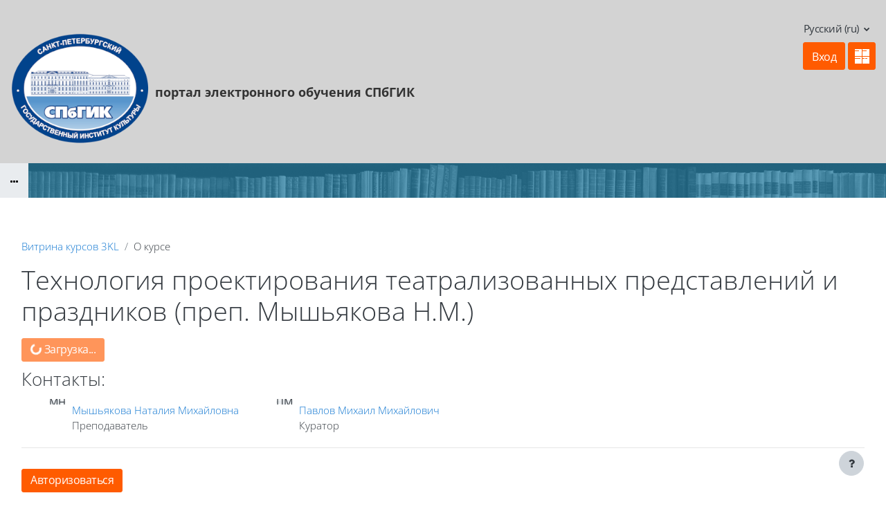

--- FILE ---
content_type: text/html; charset=utf-8
request_url: https://sdo.spbgik.ru/local/crw/course.php?id=1452
body_size: 11409
content:
<!DOCTYPE html>

<html  dir="ltr" lang="ru" xml:lang="ru" data-dockeditem-title="3">
<head>
    <title>Курс: Технология проектирования театрализованных представлений и праздников (преп. Мышьякова Н.М.) | СЭО</title>
    <link rel="shortcut icon" href="https://sdo.spbgik.ru/theme/opentechnology/pix/favicon.ico"/>
    <meta http-equiv="Content-Type" content="text/html; charset=utf-8" />
<meta name="keywords" content="moodle, Курс: Технология проектирования театрализованных представлений и праздников (преп. Мышьякова Н.М.) | СЭО" />
<link rel="stylesheet" type="text/css" href="https://sdo.spbgik.ru/theme/yui_combo.php/rollup/3.17.2/yui-moodlesimple-min.css" /><script id="firstthemesheet" type="text/css">/** Required in order to fix style inclusion problems in IE with YUI **/</script><link rel="stylesheet" type="text/css" href="https://sdo.spbgik.ru/theme/opentechnology/stylesprofile.php/profile/spbgik/1749569489/1/1674545575/1" />
<link rel="stylesheet" type="text/css" href="https://sdo.spbgik.ru/lib/editor/atto/plugins/otiframe/otiframe.css" />
<link rel="stylesheet" type="text/css" href="https://sdo.spbgik.ru/lib/editor/atto/plugins/otmagnifier/magnifier.css?v=1" />
<script>
//<![CDATA[
var M = {}; M.yui = {};
M.pageloadstarttime = new Date();
M.cfg = {"wwwroot":"https:\/\/sdo.spbgik.ru","homeurl":{},"sesskey":"BZe7hZEKvi","sessiontimeout":"7200","sessiontimeoutwarning":1200,"themerev":"1749569489","slasharguments":1,"theme":"opentechnology","iconsystemmodule":"core\/icon_system_fontawesome","jsrev":"1749569490","admin":"admin","svgicons":true,"usertimezone":"\u0415\u0432\u0440\u043e\u043f\u0430\/\u041c\u043e\u0441\u043a\u0432\u0430","language":"ru","courseId":1452,"courseContextId":41257,"contextid":41257,"contextInstanceId":1452,"langrev":1768785961,"templaterev":"1749569490"};var yui1ConfigFn = function(me) {if(/-skin|reset|fonts|grids|base/.test(me.name)){me.type='css';me.path=me.path.replace(/\.js/,'.css');me.path=me.path.replace(/\/yui2-skin/,'/assets/skins/sam/yui2-skin')}};
var yui2ConfigFn = function(me) {var parts=me.name.replace(/^moodle-/,'').split('-'),component=parts.shift(),module=parts[0],min='-min';if(/-(skin|core)$/.test(me.name)){parts.pop();me.type='css';min=''}
if(module){var filename=parts.join('-');me.path=component+'/'+module+'/'+filename+min+'.'+me.type}else{me.path=component+'/'+component+'.'+me.type}};
YUI_config = {"debug":false,"base":"https:\/\/sdo.spbgik.ru\/lib\/yuilib\/3.17.2\/","comboBase":"https:\/\/sdo.spbgik.ru\/theme\/yui_combo.php\/","combine":true,"filter":null,"insertBefore":"firstthemesheet","groups":{"yui2":{"base":"https:\/\/sdo.spbgik.ru\/lib\/yuilib\/2in3\/2.9.0\/build\/","comboBase":"https:\/\/sdo.spbgik.ru\/theme\/yui_combo.php\/","combine":true,"ext":false,"root":"2in3\/2.9.0\/build\/","patterns":{"yui2-":{"group":"yui2","configFn":yui1ConfigFn}}},"moodle":{"name":"moodle","base":"https:\/\/sdo.spbgik.ru\/theme\/yui_combo.php\/m\/1749569490\/","combine":true,"comboBase":"https:\/\/sdo.spbgik.ru\/theme\/yui_combo.php\/","ext":false,"root":"m\/1749569490\/","patterns":{"moodle-":{"group":"moodle","configFn":yui2ConfigFn}},"filter":null,"modules":{"moodle-core-handlebars":{"condition":{"trigger":"handlebars","when":"after"}},"moodle-core-event":{"requires":["event-custom"]},"moodle-core-languninstallconfirm":{"requires":["base","node","moodle-core-notification-confirm","moodle-core-notification-alert"]},"moodle-core-formchangechecker":{"requires":["base","event-focus","moodle-core-event"]},"moodle-core-blocks":{"requires":["base","node","io","dom","dd","dd-scroll","moodle-core-dragdrop","moodle-core-notification"]},"moodle-core-chooserdialogue":{"requires":["base","panel","moodle-core-notification"]},"moodle-core-popuphelp":{"requires":["moodle-core-tooltip"]},"moodle-core-maintenancemodetimer":{"requires":["base","node"]},"moodle-core-notification":{"requires":["moodle-core-notification-dialogue","moodle-core-notification-alert","moodle-core-notification-confirm","moodle-core-notification-exception","moodle-core-notification-ajaxexception"]},"moodle-core-notification-dialogue":{"requires":["base","node","panel","escape","event-key","dd-plugin","moodle-core-widget-focusafterclose","moodle-core-lockscroll"]},"moodle-core-notification-alert":{"requires":["moodle-core-notification-dialogue"]},"moodle-core-notification-confirm":{"requires":["moodle-core-notification-dialogue"]},"moodle-core-notification-exception":{"requires":["moodle-core-notification-dialogue"]},"moodle-core-notification-ajaxexception":{"requires":["moodle-core-notification-dialogue"]},"moodle-core-actionmenu":{"requires":["base","event","node-event-simulate"]},"moodle-core-lockscroll":{"requires":["plugin","base-build"]},"moodle-core-tooltip":{"requires":["base","node","io-base","moodle-core-notification-dialogue","json-parse","widget-position","widget-position-align","event-outside","cache-base"]},"moodle-core-dragdrop":{"requires":["base","node","io","dom","dd","event-key","event-focus","moodle-core-notification"]},"moodle-core_availability-form":{"requires":["base","node","event","event-delegate","panel","moodle-core-notification-dialogue","json"]},"moodle-backup-backupselectall":{"requires":["node","event","node-event-simulate","anim"]},"moodle-backup-confirmcancel":{"requires":["node","node-event-simulate","moodle-core-notification-confirm"]},"moodle-course-util":{"requires":["node"],"use":["moodle-course-util-base"],"submodules":{"moodle-course-util-base":{},"moodle-course-util-section":{"requires":["node","moodle-course-util-base"]},"moodle-course-util-cm":{"requires":["node","moodle-course-util-base"]}}},"moodle-course-management":{"requires":["base","node","io-base","moodle-core-notification-exception","json-parse","dd-constrain","dd-proxy","dd-drop","dd-delegate","node-event-delegate"]},"moodle-course-categoryexpander":{"requires":["node","event-key"]},"moodle-course-dragdrop":{"requires":["base","node","io","dom","dd","dd-scroll","moodle-core-dragdrop","moodle-core-notification","moodle-course-coursebase","moodle-course-util"]},"moodle-form-passwordunmask":{"requires":[]},"moodle-form-dateselector":{"requires":["base","node","overlay","calendar"]},"moodle-form-shortforms":{"requires":["node","base","selector-css3","moodle-core-event"]},"moodle-question-preview":{"requires":["base","dom","event-delegate","event-key","core_question_engine"]},"moodle-question-chooser":{"requires":["moodle-core-chooserdialogue"]},"moodle-question-searchform":{"requires":["base","node"]},"moodle-availability_active-form":{"requires":["base","node","event","moodle-core_availability-form"]},"moodle-availability_assignfeedback-form":{"requires":["base","node","event","moodle-core_availability-form"]},"moodle-availability_badge-form":{"requires":["base","node","event","moodle-core_badge-form"]},"moodle-availability_completion-form":{"requires":["base","node","event","moodle-core_availability-form"]},"moodle-availability_counter-form":{"requires":["base","node","event","moodle-core_availability-form"]},"moodle-availability_coursecompleted-form":{"requires":["base","node","event","moodle-core_availability-form"]},"moodle-availability_date-form":{"requires":["base","node","event","io","moodle-core_availability-form"]},"moodle-availability_duration-form":{"requires":["base","node","event","moodle-core_availability-form"]},"moodle-availability_examus2-form":{"requires":["base","node","event","moodle-core_availability-form"]},"moodle-availability_grade-form":{"requires":["base","node","event","moodle-core_availability-form"]},"moodle-availability_group-form":{"requires":["base","node","event","moodle-core_availability-form"]},"moodle-availability_grouping-form":{"requires":["base","node","event","moodle-core_availability-form"]},"moodle-availability_language-form":{"requires":["base","node","event","node-event-simulate","moodle-core_availability-form"]},"moodle-availability_otcomparison-form":{"requires":["base","node","event","moodle-core_availability-form"]},"moodle-availability_othercompleted-form":{"requires":["base","node","event","moodle-core_availability-form"]},"moodle-availability_password-popup":{"requires":["base","node","event","moodle-core-notification-dialogue","io-base"]},"moodle-availability_password-form":{"requires":["base","node","event","event-valuechange","moodle-core_availability-form"]},"moodle-availability_policy3kl-form":{"requires":["base","node","event","moodle-core_availability-form"]},"moodle-availability_profile-form":{"requires":["base","node","event","moodle-core_availability-form"]},"moodle-availability_role-form":{"requires":["base","node","event","moodle-core_availability-form"]},"moodle-availability_xp-form":{"requires":["base","node","event","handlebars","moodle-core_availability-form"]},"moodle-mod_assign-history":{"requires":["node","transition"]},"moodle-mod_checklist-linkselect":{"requires":["node","event-valuechange"]},"moodle-mod_offlinequiz-offlinequizbase":{"requires":["base","node"]},"moodle-mod_offlinequiz-repaginate":{"requires":["base","event","node","io","moodle-core-notification-dialogue"]},"moodle-mod_offlinequiz-toolboxes":{"requires":["base","node","event","event-key","io","moodle-mod_offlinequiz-offlinequizbase","moodle-mod_offlinequiz-util-slot","moodle-core-notification-ajaxexception"]},"moodle-mod_offlinequiz-util":{"requires":["node"],"use":["moodle-mod_offlinequiz-util-base"],"submodules":{"moodle-mod_offlinequiz-util-base":{},"moodle-mod_offlinequiz-util-slot":{"requires":["node","moodle-mod_offlinequiz-util-base"]},"moodle-mod_offlinequiz-util-page":{"requires":["node","moodle-mod_offlinequiz-util-base"]}}},"moodle-mod_offlinequiz-modform":{"requires":["base","node","event"]},"moodle-mod_offlinequiz-questionchooser":{"requires":["moodle-core-chooserdialogue","moodle-mod_offlinequiz-util","querystring-parse"]},"moodle-mod_offlinequiz-randomquestion":{"requires":["base","event","node","io","moodle-core-notification-dialogue"]},"moodle-mod_offlinequiz-autosave":{"requires":["base","node","event","event-valuechange","node-event-delegate","io-form"]},"moodle-mod_offlinequiz-offlinequizquestionbank":{"requires":["base","event","node","io","io-form","yui-later","moodle-question-qbankmanager","moodle-qbank_editquestion-chooser","moodle-question-searchform","moodle-core-notification"]},"moodle-mod_offlinequiz-dragdrop":{"requires":["base","node","io","dom","dd","dd-scroll","moodle-core-dragdrop","moodle-core-notification","moodle-mod_offlinequiz-offlinequizbase","moodle-mod_offlinequiz-util-base","moodle-mod_offlinequiz-util-page","moodle-mod_offlinequiz-util-slot","moodle-course-util"]},"moodle-mod_quiz-toolboxes":{"requires":["base","node","event","event-key","io","moodle-mod_quiz-quizbase","moodle-mod_quiz-util-slot","moodle-core-notification-ajaxexception"]},"moodle-mod_quiz-util":{"requires":["node","moodle-core-actionmenu"],"use":["moodle-mod_quiz-util-base"],"submodules":{"moodle-mod_quiz-util-base":{},"moodle-mod_quiz-util-slot":{"requires":["node","moodle-mod_quiz-util-base"]},"moodle-mod_quiz-util-page":{"requires":["node","moodle-mod_quiz-util-base"]}}},"moodle-mod_quiz-modform":{"requires":["base","node","event"]},"moodle-mod_quiz-questionchooser":{"requires":["moodle-core-chooserdialogue","moodle-mod_quiz-util","querystring-parse"]},"moodle-mod_quiz-autosave":{"requires":["base","node","event","event-valuechange","node-event-delegate","io-form"]},"moodle-mod_quiz-quizbase":{"requires":["base","node"]},"moodle-mod_quiz-dragdrop":{"requires":["base","node","io","dom","dd","dd-scroll","moodle-core-dragdrop","moodle-core-notification","moodle-mod_quiz-quizbase","moodle-mod_quiz-util-base","moodle-mod_quiz-util-page","moodle-mod_quiz-util-slot","moodle-course-util"]},"moodle-message_airnotifier-toolboxes":{"requires":["base","node","io"]},"moodle-block_xp-rulepicker":{"requires":["base","node","handlebars","moodle-core-notification-dialogue"]},"moodle-block_xp-notification":{"requires":["base","node","handlebars","button-plugin","moodle-core-notification-dialogue"]},"moodle-block_xp-filters":{"requires":["base","node","moodle-core-dragdrop","moodle-core-notification-confirm","moodle-block_xp-rulepicker"]},"moodle-filter_glossary-autolinker":{"requires":["base","node","io-base","json-parse","event-delegate","overlay","moodle-core-event","moodle-core-notification-alert","moodle-core-notification-exception","moodle-core-notification-ajaxexception"]},"moodle-filter_mathjaxloader-loader":{"requires":["moodle-core-event"]},"moodle-editor_atto-rangy":{"requires":[]},"moodle-editor_atto-editor":{"requires":["node","transition","io","overlay","escape","event","event-simulate","event-custom","node-event-html5","node-event-simulate","yui-throttle","moodle-core-notification-dialogue","moodle-core-notification-confirm","moodle-editor_atto-rangy","handlebars","timers","querystring-stringify"]},"moodle-editor_atto-plugin":{"requires":["node","base","escape","event","event-outside","handlebars","event-custom","timers","moodle-editor_atto-menu"]},"moodle-editor_atto-menu":{"requires":["moodle-core-notification-dialogue","node","event","event-custom"]},"moodle-report_eventlist-eventfilter":{"requires":["base","event","node","node-event-delegate","datatable","autocomplete","autocomplete-filters"]},"moodle-report_loglive-fetchlogs":{"requires":["base","event","node","io","node-event-delegate"]},"moodle-gradereport_history-userselector":{"requires":["escape","event-delegate","event-key","handlebars","io-base","json-parse","moodle-core-notification-dialogue"]},"moodle-qbank_editquestion-chooser":{"requires":["moodle-core-chooserdialogue"]},"moodle-tool_capability-search":{"requires":["base","node"]},"moodle-tool_lp-dragdrop-reorder":{"requires":["moodle-core-dragdrop"]},"moodle-tool_monitor-dropdown":{"requires":["base","event","node"]},"moodle-assignfeedback_editpdf-editor":{"requires":["base","event","node","io","graphics","json","event-move","event-resize","transition","querystring-stringify-simple","moodle-core-notification-dialog","moodle-core-notification-alert","moodle-core-notification-warning","moodle-core-notification-exception","moodle-core-notification-ajaxexception"]},"moodle-atto_accessibilitychecker-button":{"requires":["color-base","moodle-editor_atto-plugin"]},"moodle-atto_accessibilityhelper-button":{"requires":["moodle-editor_atto-plugin"]},"moodle-atto_align-button":{"requires":["moodle-editor_atto-plugin"]},"moodle-atto_bold-button":{"requires":["moodle-editor_atto-plugin"]},"moodle-atto_c4l-button":{"requires":["moodle-editor_atto-plugin"]},"moodle-atto_charmap-button":{"requires":["moodle-editor_atto-plugin"]},"moodle-atto_clear-button":{"requires":["moodle-editor_atto-plugin"]},"moodle-atto_collapse-button":{"requires":["moodle-editor_atto-plugin"]},"moodle-atto_emojipicker-button":{"requires":["moodle-editor_atto-plugin"]},"moodle-atto_emoticon-button":{"requires":["moodle-editor_atto-plugin"]},"moodle-atto_equation-button":{"requires":["moodle-editor_atto-plugin","moodle-core-event","io","event-valuechange","tabview","array-extras"]},"moodle-atto_fullscreen-button":{"requires":["event-resize","moodle-editor_atto-plugin"]},"moodle-atto_h5p-button":{"requires":["moodle-editor_atto-plugin"]},"moodle-atto_html-beautify":{},"moodle-atto_html-button":{"requires":["promise","moodle-editor_atto-plugin","moodle-atto_html-beautify","moodle-atto_html-codemirror","event-valuechange"]},"moodle-atto_html-codemirror":{"requires":["moodle-atto_html-codemirror-skin"]},"moodle-atto_htmlplus-beautify":{},"moodle-atto_htmlplus-button":{"requires":["moodle-editor_atto-plugin","moodle-atto_htmlplus-beautify","moodle-atto_htmlplus-codemirror","event-valuechange"]},"moodle-atto_htmlplus-codemirror":{"requires":["moodle-atto_htmlplus-codemirror-skin"]},"moodle-atto_image-button":{"requires":["moodle-editor_atto-plugin"]},"moodle-atto_indent-button":{"requires":["moodle-editor_atto-plugin"]},"moodle-atto_italic-button":{"requires":["moodle-editor_atto-plugin"]},"moodle-atto_link-button":{"requires":["moodle-editor_atto-plugin"]},"moodle-atto_managefiles-button":{"requires":["moodle-editor_atto-plugin"]},"moodle-atto_managefiles-usedfiles":{"requires":["node","escape"]},"moodle-atto_media-button":{"requires":["moodle-editor_atto-plugin","moodle-form-shortforms"]},"moodle-atto_noautolink-button":{"requires":["moodle-editor_atto-plugin"]},"moodle-atto_orderedlist-button":{"requires":["moodle-editor_atto-plugin"]},"moodle-atto_otiframe-button":{"requires":["moodle-editor_atto-plugin"]},"moodle-atto_otspoiler-button":{"requires":["moodle-editor_atto-plugin"]},"moodle-atto_recordrtc-recording":{"requires":["moodle-atto_recordrtc-button"]},"moodle-atto_recordrtc-button":{"requires":["moodle-editor_atto-plugin","moodle-atto_recordrtc-recording"]},"moodle-atto_rtl-button":{"requires":["moodle-editor_atto-plugin"]},"moodle-atto_strike-button":{"requires":["moodle-editor_atto-plugin"]},"moodle-atto_styles-button":{"requires":["moodle-editor_atto-plugin"]},"moodle-atto_subscript-button":{"requires":["moodle-editor_atto-plugin"]},"moodle-atto_superscript-button":{"requires":["moodle-editor_atto-plugin"]},"moodle-atto_table-button":{"requires":["moodle-editor_atto-plugin","moodle-editor_atto-menu","event","event-valuechange"]},"moodle-atto_textjustify-button":{"requires":["moodle-editor_atto-plugin"]},"moodle-atto_title-button":{"requires":["moodle-editor_atto-plugin"]},"moodle-atto_underline-button":{"requires":["moodle-editor_atto-plugin"]},"moodle-atto_undo-button":{"requires":["moodle-editor_atto-plugin"]},"moodle-atto_unorderedlist-button":{"requires":["moodle-editor_atto-plugin"]},"moodle-atto_wiris-button":{"requires":["moodle-editor_atto-plugin","get"]},"moodle-atto_wordimport-button":{"requires":["moodle-editor_atto-plugin"]}}},"gallery":{"name":"gallery","base":"https:\/\/sdo.spbgik.ru\/lib\/yuilib\/gallery\/","combine":true,"comboBase":"https:\/\/sdo.spbgik.ru\/theme\/yui_combo.php\/","ext":false,"root":"gallery\/1749569490\/","patterns":{"gallery-":{"group":"gallery"}}}},"modules":{"core_filepicker":{"name":"core_filepicker","fullpath":"https:\/\/sdo.spbgik.ru\/lib\/javascript.php\/1749569490\/repository\/filepicker.js","requires":["base","node","node-event-simulate","json","async-queue","io-base","io-upload-iframe","io-form","yui2-treeview","panel","cookie","datatable","datatable-sort","resize-plugin","dd-plugin","escape","moodle-core_filepicker","moodle-core-notification-dialogue"]},"core_comment":{"name":"core_comment","fullpath":"https:\/\/sdo.spbgik.ru\/lib\/javascript.php\/1749569490\/comment\/comment.js","requires":["base","io-base","node","json","yui2-animation","overlay","escape"]},"mathjax":{"name":"mathjax","fullpath":"https:\/\/cdn.jsdelivr.net\/npm\/mathjax@2.7.9\/MathJax.js?delayStartupUntil=configured"}}};
M.yui.loader = {modules: {}};

//]]>
</script>

    <meta name="viewport" content="width=device-width, initial-scale=1.0" />
</head>
<body  id="page-local-crw-course" class="format-opentechnology  path-local path-local-crw chrome dir-ltr lang-ru yui-skin-sam yui3-skin-sam sdo-spbgik-ru pagelayout-coursedesc course-1452 context-41257 category-69 notloggedin theme-ot profile_spbgik uses-drawers">
<div id="body-inner" class="">

<div>
    <a class="sr-only sr-only-focusable" href="#maincontent">Перейти к основному содержанию</a>
</div><script src="https://sdo.spbgik.ru/lib/javascript.php/1749569490/lib/polyfills/polyfill.js"></script>
<script src="https://sdo.spbgik.ru/theme/yui_combo.php/rollup/3.17.2/yui-moodlesimple-min.js"></script><script src="https://sdo.spbgik.ru/theme/jquery.php/core/jquery-3.6.1.min.js"></script>
<script src="https://sdo.spbgik.ru/lib/javascript.php/1749569490/lib/javascript-static.js"></script>
<script>
//<![CDATA[
document.body.className += ' jsenabled';
//]]>
</script>

<header id="page-header" class="">


	<div class="wrapper">
        <div id="h_top_wrapper" class="h_top_wrapper container-fluid  ">

            <div id="h_top" class="h_top flex-column flex-lg-row align-items-center align-items-md-stretch  justify-content-center justify-content-lg-between " data-primary-x="right" data-primary-y="top" data-has-header-text="1">
               	<div id="h_leftblock_wrapper" class="h_leftblock_wrapper align-items-center align-items-md-stretch justify-content-center justify-content-md-start">

           			<div class="header_logoimage_wrappper flex-column align-items-center align-items-md-start flex-md-row"><a class="header_logoimage mr-0 mr-md-2" href="https://sdo.spbgik.ru/"><img class="logo" src="//sdo.spbgik.ru/pluginfile.php/1/theme_opentechnology/settings_spbgik_header_logoimage/1749569489/%D0%9B%D0%BE%D0%B3%D0%BE%20%D0%A1%D0%9F%D0%B1%D0%93%D0%98%D0%9A%20%D0%B1%D0%B5%D0%B7%20%D1%84%D0%BE%D0%BD%D0%B0200px.png" alt="В начало" /><img class="compact-logo" src="//sdo.spbgik.ru/pluginfile.php/1/theme_opentechnology/settings_spbgik_header_logoimage/1749569489/%D0%9B%D0%BE%D0%B3%D0%BE%20%D0%A1%D0%9F%D0%B1%D0%93%D0%98%D0%9A%20%D0%B1%D0%B5%D0%B7%20%D1%84%D0%BE%D0%BD%D0%B0200px.png" alt="В начало" /></a><div class="h_logo_title mr-0 mr-md-2 mt-2 mt-md-0 mb-1 mb-md-0"><div class="h_logo_title_text text-center text-md-left d-flex flex-column"><p><b><span class="" style="font-size: large;"><b>портал электронного</b> <b>обучения СПбГИК</b></span></b><br></p></div></div></div>


               	</div>
               	<div id="h_rightblock_wrapper" class="h_rightblock_wrapper  nocaret">

                   	<div class="usernav justify-content-center justify-content-md-start">
                   		
                   	        
                   	    
                   	
                   	        	<a class="btn btn-primary button_crw header_link" title="" href="https://sdo.spbgik.ru/local/crw" data-toggle="tooltip" data-placement="bottom" data-original-title="Витрина курсов 3KL"></a>                   		
                   		<div class="d-flex flex-wrap justify-content-end">
                   		<div class="usermenu moodle-has-zindex"><span class="login"><span class="loggedinnot">Вы не вошли в систему</span> <a href="https://sdo.spbgik.ru/login/index.php" class="btn btn-primary">Вход</a></span></div>
                   	   	
                   		</div>
                   		
                   	</div>
			        <div class="primary-navigation d-flex align-items-center">
			       		<nav class="moremenu navigation">
    <ul id="moremenu-697294559f5b9-navbar-nav" role="menubar" class="nav more-nav navbar-nav">
                <li data-key="" class="nav-item" role="none" data-forceintomoremenu="false">
                            <a role="menuitem" class="nav-link  "
                                href="https://spbgik.ru/"
                                
                                
                                tabindex="-1"
                            >
                                Сайт компании
                            </a>
                </li>
        <li role="none" class="nav-item dropdown dropdownmoremenu d-none" data-region="morebutton">
            <a class="dropdown-toggle nav-link " href="#" id="moremenu-dropdown-697294559f5b9" role="menuitem" data-toggle="dropdown" aria-haspopup="true" aria-expanded="false" tabindex="-1">
                Дополнительно
            </a>
            <ul class="dropdown-menu dropdown-menu-left" data-region="moredropdown" aria-labelledby="moremenu-dropdown-697294559f5b9" role="menu">
            </ul>
        </li>
    </ul>
</nav>

			        	
			        	<div class="langmenu">
    <div class="dropdown show">
        <a href="#" role="button" id="lang-menu-toggle" data-toggle="dropdown" aria-label="Язык" aria-haspopup="true" aria-controls="lang-action-menu" class="btn dropdown-toggle">
            <i class="icon fa fa-language fa-fw mr-1" aria-hidden="true"></i>
            <span class="langbutton">
                Русский ‎(ru)‎
            </span>
            <b class="caret"></b>
        </a>
        <div role="menu" aria-labelledby="lang-menu-toggle" id="lang-action-menu" class="dropdown-menu dropdown-menu-right">
                    <a href="#" class="dropdown-item pl-5" role="menuitem" aria-current="true"
                            >
                        Русский ‎(ru)‎
                    </a>
                    <a href="https://sdo.spbgik.ru/local/crw/course.php?id=1452&amp;lang=en" class="dropdown-item pl-5" role="menuitem" 
                            lang="en" >
                        English ‎(en)‎
                    </a>
        </div>
    </div>
</div>

			        </div>

               	</div>
           	</div>

       	</div>
    </div>
    <div class="dock_bg_wrapper">
        <div id="dock_bg" class="container-fluid ">
        	
       	</div>
   	</div>
</header><div class="drawer-toggles d-flex">
    <div class="drawer-toggles-left d-flex">
        <div class="drawer-toggler drawer-left-toggle open-nav d-print-none drawer-toggler-breadcrumbs
        	 ">
            <button
                class="btn icon-no-margin"
                data-toggler="drawers"
                data-action="toggle"
                data-target="theme_opentechnology-drawers-breadcrumbs"
                data-toggle="tooltip"
                data-placement="right"
                title="Открыть хлебные крошки"
            >
                <span class="fa-stack fa-lg icon icon-to-open"><i class="icon fa fa-ellipsis-h fa-fw " aria-hidden="true"  ></i></span>
                <span class="fa-stack fa-lg icon icon-to-close">
				  <i class="fa fa-home fa-stack-1x" style="margin-top: -3px;"></i>
				  <i class="fa fa-ellipsis-h fa-stack-1x " style="margin-top: 8px;"></i>
				</span>
            </button>
        </div>
    </div>
    <div class="drawer-toggles-right">
    </div>
</div>
<div class="drawers">
    <div  class="        	 drawer drawer-left 
 d-print-none not-initialized" data-region="fixed-drawer" id="theme_opentechnology-drawers-breadcrumbs" data-preference="" data-state="show-drawer-left" data-forceopen="0" data-close-on-resize="0">
    <div class="drawerheader">
        <button
            class="btn drawertoggle icon-no-margin hidden"
            data-toggler="drawers"
            data-action="closedrawer"
            data-target="theme_opentechnology-drawers-breadcrumbs"
            data-toggle="tooltip"
            data-placement="right"
            title="Закрыть панель"
        >
            <i class="icon fa fa-times fa-fw " aria-hidden="true"  ></i>
        </button>
    </div>
    <div class="drawercontent drag-container" data-usertour="scroller">
                    <span class="accesshide" id="navbar-label">Путь к странице</span><nav aria-labelledby="navbar-label"><ul class="breadcrumb"><li data-node-type="60" class=""><span itemscope="" itemtype="http://data-vocabulary.org/Breadcrumb"><a itemprop="url" href="https://sdo.spbgik.ru/"><span itemprop="title">В начало</span></a></span><span class="divider"> <span class="accesshide " ><span class="arrow_text">/</span>&nbsp;</span><span class="arrow sep" aria-hidden="true">&#9658;</span> </span></li><li data-node-type="0" class=""><span itemscope="" itemtype="http://data-vocabulary.org/Breadcrumb"><a itemprop="url" href="https://sdo.spbgik.ru/local/crw/index.php"><span itemprop="title">Витрина курсов 3KL</span></a></span><span class="divider"> <span class="accesshide " ><span class="arrow_text">/</span>&nbsp;</span><span class="arrow sep" aria-hidden="true">&#9658;</span> </span></li><li data-node-type="10" class=""><span itemscope="" itemtype="http://data-vocabulary.org/Breadcrumb"><a itemprop="url" href="https://sdo.spbgik.ru/local/crw/category.php?cid=6"><span itemprop="title">Магистратура</span></a></span><span class="divider"> <span class="accesshide " ><span class="arrow_text">/</span>&nbsp;</span><span class="arrow sep" aria-hidden="true">&#9658;</span> </span></li><li data-node-type="10" class=""><span itemscope="" itemtype="http://data-vocabulary.org/Breadcrumb"><a itemprop="url" href="https://sdo.spbgik.ru/local/crw/category.php?cid=69"><span itemprop="title">51.04.05 Режиссура театрализованных представлений и праздников (заочная форма)</span></a></span><span class="divider"> <span class="accesshide " ><span class="arrow_text">/</span>&nbsp;</span><span class="arrow sep" aria-hidden="true">&#9658;</span> </span></li><li data-node-type="20" class="active_tree_node about_course"><span itemscope="" itemtype="http://data-vocabulary.org/Breadcrumb"><a itemprop="url" title="О курсе" aria-current="page" href="https://sdo.spbgik.ru/local/crw/course.php?id=1452"><span itemprop="title">О курсе</span></a></span></li></ul></nav>

    </div>
</div>
</div><div class="clearfix"></div>
<div id="blocks-content-heading-wrapper">
    <div id="blocks-content-heading-position" class="container-fluid ">
        <aside id="block-region-content-heading" class=" block-region" data-blockregion="content-heading" data-droptarget="1"></aside>    </div>
</div>

<div id="page-wrapper">
    <div class="container-fluid ">
        <div id="page" class="row-fluid">
        	<div class="page-wrapper col-md-12">
                <div id="page-content" class="row   d-print-block">
    <div id="region-main-box" class="region-main">
        <section id="region-main" class="region-main-content" aria-label="Содержимое">
            
                <header class="d-print-none mt-6 mb-1">
    <div class="w-100">
        <div class="d-flex flex-wrap align-items-center">
            <div id="page-navbar">
                <nav aria-label="Панель навигации">
    <ol class="breadcrumb">
                <li class="breadcrumb-item">
                    <a href="https://sdo.spbgik.ru/local/crw/index.php"  >Витрина курсов 3KL</a>
                </li>
        
                <li class="breadcrumb-item"><span>О курсе</span></li>
        </ol>
</nav>
            </div>
            <div class="ml-auto d-flex">
                
            </div>
            <div id="course-header">
                
            </div>
        </div>
        <div class="d-flex align-items-center">
                    <div class="mr-auto">
                        <div class="page-context-header"><div class="page-header-headings"><h1>Технология проектирования театрализованных представлений и праздников (преп. Мышьякова Н.М.)</h1></div></div>
                    </div>
            <div class="header-actions-container ml-auto" data-region="header-actions-container">
            </div>
        </div>
    </div>
</header>
            
                <aside id="block-region-side-content-top" class="block-region" data-blockregion="side-content-top" data-droptarget="1"></aside>
        	
            
            	<span class="notifications" id="user-notifications"></span>
        	
            
        	
            	

            <div role="main"><span id="maincontent"></span><div class="crw-coursepage">

	
	<div class="crw_ci_courseblock_enrol_top d-flex align-items-center">
		<div class="crw-add-btn-wrapper mr-2">
			<button type="button" disabled class="btn btn-primary crw-add-btn">
			  <span class="spinner-border spinner-border-sm" role="status" aria-hidden="true"></span>
			  <span>Загрузка...</span>
			</button>		</div>
		<div class="crw_ci_courseblock_cicons">
		</div>
	</div>
	
	
	
	<div class="crw_ci_courseblock_right">
	<div class="crw_ci_courseblock_cfiles">
		<div class="crw_ci_courseblock_gallery_thumbnails">
		</div>
	</div>
	</div>
	
	<div class="crw_ci_courseblock_cadditional">
		
		<div class="crw_ci_courseblock_contacts">
			<h3 class="crw_ci_courseblock_contacts_title">Контакты: </h3>
			<ul class="crw_ci_courseblock_contacts_ul">
				<li class="crw_ci_courseblock_contacts_li">
				<a href="https://sdo.spbgik.ru/user/view.php?id=9505&amp;course=1452" class="d-inline-block aabtn"><span class="userinitials size-50">МН</span></a>
				<div class="crw_ci_courseblock_contacts_userinfo">
					<a href="https://sdo.spbgik.ru/user/view.php?id=9505" class="crw_ci_courseblock_contacts_username">Мышьякова Наталия Михайловна</a>
					<div class="crw_ci_courseblock_contacts_role">Преподаватель</div>
				</div>
				<div class="crw_clearboth"></div>
				</li>
				<li class="crw_ci_courseblock_contacts_li">
				<a href="https://sdo.spbgik.ru/user/view.php?id=9506&amp;course=1452" class="d-inline-block aabtn"><span class="userinitials size-50">ПМ</span></a>
				<div class="crw_ci_courseblock_contacts_userinfo">
					<a href="https://sdo.spbgik.ru/user/view.php?id=9506" class="crw_ci_courseblock_contacts_username">Павлов Михаил Михайлович</a>
					<div class="crw_ci_courseblock_contacts_role">Куратор</div>
				</div>
				<div class="crw_clearboth"></div>
				</li>
			</ul>		</div>
		
		
		
	</div>
	
	<div class="crw_coursepage_access_points">
		
			<div class="crw_buttonholder">
				<a href="https://sdo.spbgik.ru/login/index.php" class="button btn btn-primary ot-login-button">Авторизоваться</a>
			</div>
		
		
	</div>
</div></div>

            	
            	

            	<aside id="block-region-side-content-bot" class="block-region" data-blockregion="side-content-bot" data-droptarget="1"></aside>
        </section>
    </div>

    <div class="columnleft blockcolumn  mt-6">
        <section data-region="blocks-column" class="d-print-none" aria-label="Блоки">
            <aside id="block-region-side-pre" class="block-region" data-blockregion="side-pre" data-droptarget="1"></aside>
        </section>
    </div>

</div>            </div>
        </div>
            </div>
</div>
<div class="clearfix"></div>
<div id="dock" role="menubar" aria-label="Блоки">
	<div class="buttons_container d-flex justify-content-end">
		<div class="dockeditem_container d-flex flex-nowrap overflow-auto">
		    
		</div>
	</div>
	<div id="dockeditempanel" class="dockitempanel_hidden">
		<div class="drop-here-message">Вы можете переместить блок сюда, чтобы он попал в док</div>
		<div class="dockeditempanel_content blockcolumn ">
        	<section data-region="blocks-column" class="d-print-none" aria-label="Блоки">		
		    <aside id="block-region-dock" class="block-region" data-blockregion="dock" data-droptarget="1"></aside>
		    </section>
		</div>
	</div>
</div><div id="blocks-content-footing-wrapper">
    <div id="blocks-content-footing-position" class="container-fluid ">
        <aside id="block-region-content-footing" class=" block-region" data-blockregion="content-footing" data-droptarget="1"></aside>    </div>
</div>
<footer id="page-footer" class="moodle-has-zindex nofix">
    <div data-region="footer-container-popover">
        <button class="btn btn-icon btn-secondary icon-no-margin btn-footer-popover" data-action="footer-popover" aria-label="Показать нижний колонтитул">
            <i class="icon fa fa-question fa-fw " aria-hidden="true"  ></i>
        </button>
    </div>
    <div class="footer-content-popover container" data-region="footer-content-popover" data-popovercontent='<div class="footer-section footer-section-support px-4 pt-3 pb-0">
    
    <div class="mw-75 border-bottom pb-2"></div>
</div>
<div class="footer-section footer-section-loginfo px-4 pb-0">
    <div class="logininfo pb-0">
        <div class="logininfo">Вы не вошли в систему (<a href="https://sdo.spbgik.ru/login/index.php">Вход</a>)</div>
    </div>
    <div class="tool_usertours-resettourcontainer pb-1" >
    </div>
    <div class="tool_dataprivacy"><a href="https://sdo.spbgik.ru/admin/tool/dataprivacy/summary.php">Сводка хранения данных</a></div><a class="mobilelink" href="https://download.moodle.org/mobile?version=2022112811&amp;lang=ru&amp;iosappid=633359593&amp;androidappid=com.moodle.moodlemobile">Скачать мобильное приложение</a>
    <div class="mw-75 border-bottom pb-3"></div>
</div>
<div class="footer-section footer-section-platform px-4 py-3">
        <div>На платформе <a href="http://opentechnology.ru/products/russianmoodle">CЭО 3KL</a></div>
        <div>
            Версия 4.1.11b (2023083023)
        </div>
</div>'>
    <div class="tool_usertours-resettourcontainer"></div>
    </div>
	<div class="footerborder-wrapper">
		<div class="footerborder container-fluid "></div>
	</div>
	<div class="footer-content-wrapper">
    	<div class="container-fluid ">
        	<div id="footer_wrapper" class="footer_wrapper moodle-has-zindex">
           		<div id="footer_content" class="row">
                    <div id="f_leftblock_wrapper" class="f_logo_wrapper col-md-1 desktop-first-column">
                   		<div id="f_logo_wrapper">
                   			
                   		</div>
                   		<div id="f_logo_text">
                   	   		<div class="footer_logoimage_text"><p><span class="" style="font-size: medium;">Контактный телефон: <b><span class="" style="font-size: large;">+7 (812) 318–97–11</span></b></span><br><span class="" style="font-size: medium;">Электронная почта: <b><span class="" style="font-size: large;">cdpo@webmail.spbgik.ru</span></b></span><br><span class="" style="font-size: medium;">Время работы:<b> <span class="" style="font-size: large;">с 10.00 - 17.00, Пн-Пт</span></b></span><br></p></div>
                   	   	</div>
                   	   	<div id="f_social_wrapper" class="position-relative">
                   	   		
                   	   	</div>
                   	   	<div class="clearfix"></div>
                   	</div>
                   	<div id="f_centerblock_wrapper" class="col-md-7">
                   		<div id="f_text_wrapper">
                   	   		
                   	   	</div>
                   	</div>
                   	<div id="f_rightblock_wrapper" class="col-md-4 desktop-last-column">
                   		<div id="logininfo_wrapper" class="logininfo_wrapper">
                            <div class="logininfo">Вы не вошли в систему <a href="https://sdo.spbgik.ru/login/index.php" class="btn button btn-primary ajaxpopup-footer-login">Вход</a></div>
                        </div>
                       	<div id="copyright_wrapper" class="copyright_wrapper row">
                       		<div id="copyright" class="pull-right col-md-12 desktop-last-column">
                           		<div class="f_copyright_text"><div class="f_copyright_text_content"><p><span class="" style="font-size: medium;">ФГБОУ&nbsp;ВО&nbsp;"Санкт‑Петербургский&nbsp;государственный&nbsp;институт&nbsp;культуры"</span>
  <br><span class="" style="font-size: medium;">191186,&nbsp;Санкт‑Петербург,&nbsp;Дворцовая&nbsp;набережная,&nbsp;дом&nbsp;2</span>
  <br><span class="" style="font-size: medium;"><span class="" style="font-size: small;">Телефон:</span>&nbsp;(812)&nbsp;318‑97‑97</span>
  <br><span class="" style="font-size: medium;"><span class="" style="font-size: small;">E-mail:</span>&nbsp;dp@spbgik.ru</span>

</p></div></div>
                       		</div>
                       	</div>
                       	<div id="rm3kl">
                           	<a href="http://opentechnology.ru/products/russianmoodle">На базе СЭО 3KL</a>
                        </div>
                   	</div>
                   	<div class="systeminfo col-md-12">
                       	<div class="tool_dataprivacy"><a href="https://sdo.spbgik.ru/admin/tool/dataprivacy/summary.php">Сводка хранения данных</a></div><a class="mobilelink" href="https://download.moodle.org/mobile?version=2022112811&amp;lang=ru&amp;iosappid=633359593&amp;androidappid=com.moodle.moodlemobile">Скачать мобильное приложение</a>
                    </div>
           		</div>
        	</div>
    	</div>
	</div>
<div class="footer-content-debugging">
    <div class="container-fluid">
        
    </div>
</div>
</footer>
<script>
//<![CDATA[
var require = {
    baseUrl : 'https://sdo.spbgik.ru/lib/requirejs.php/1749569490/',
    // We only support AMD modules with an explicit define() statement.
    enforceDefine: true,
    skipDataMain: true,
    waitSeconds : 0,

    paths: {
        jquery: 'https://sdo.spbgik.ru/lib/javascript.php/1749569490/lib/jquery/jquery-3.6.1.min',
        jqueryui: 'https://sdo.spbgik.ru/lib/javascript.php/1749569490/lib/jquery/ui-1.13.2/jquery-ui.min',
        jqueryprivate: 'https://sdo.spbgik.ru/lib/javascript.php/1749569490/lib/requirejs/jquery-private'
    },

    // Custom jquery config map.
    map: {
      // '*' means all modules will get 'jqueryprivate'
      // for their 'jquery' dependency.
      '*': { jquery: 'jqueryprivate' },
      // Stub module for 'process'. This is a workaround for a bug in MathJax (see MDL-60458).
      '*': { process: 'core/first' },

      // 'jquery-private' wants the real jQuery module
      // though. If this line was not here, there would
      // be an unresolvable cyclic dependency.
      jqueryprivate: { jquery: 'jquery' }
    }
};

//]]>
</script>
<script src="https://sdo.spbgik.ru/lib/javascript.php/1749569490/lib/requirejs/require.min.js"></script>
<script>
//<![CDATA[
M.util.js_pending("core/first");
require(['core/first'], function() {
require(['core/prefetch'])
;
require.config({"paths":{"tableExport":"https:\/\/sdo.spbgik.ru\/local\/opentechnology\/js\/tableexport.jquery.plugin\/tableExport.min","bootstrap-table":"https:\/\/sdo.spbgik.ru\/local\/opentechnology\/js\/bootstrap-table\/bootstrap-table.min","bootstrap-table-locale-all":"https:\/\/sdo.spbgik.ru\/local\/opentechnology\/js\/bootstrap-table\/bootstrap-table-locale-all.min","bootstrap-table-toolbar":"https:\/\/sdo.spbgik.ru\/local\/opentechnology\/js\/bootstrap-table\/extensions\/toolbar\/bootstrap-table-toolbar.min","bootstrap-table-export":"https:\/\/sdo.spbgik.ru\/local\/opentechnology\/js\/bootstrap-table\/extensions\/export\/bootstrap-table-export.min"},"shim":{"bootstrap-table":{"deps":["jquery"],"exports":"$.fn.bootstrapTable"},"bootstrap-table-locale-all":{"deps":["bootstrap-table"],"exports":"$.fn.bootstrapTable.defaults"},"bootstrap-table-toolbar":{"deps":["bootstrap-table"],"exports":"$.fn.bootstrapTable.defaults"},"bootstrap-table-page-changed":{"deps":["bootstrap-table"],"exports":"$.fn.bootstrapTable.defaults"},"tableExport":{"deps":["jquery"],"exports":"$.fn.extend"},"bootstrap-table-export":{"deps":["bootstrap-table"],"exports":"$.fn.bootstrapTable.defaults"}}});
M.util.js_pending('atto_otiframe/otiframe'); require(['atto_otiframe/otiframe'], function(amd) {amd.init(); M.util.js_complete('atto_otiframe/otiframe');});;
M.util.js_pending('atto_otmagnifier/otmagnifier'); require(['atto_otmagnifier/otmagnifier'], function(amd) {amd.init(); M.util.js_complete('atto_otmagnifier/otmagnifier');});;
require(["media_videojs/loader"], function(loader) {
    loader.setUp('ru');
});;
M.util.js_pending('crw_system_search/fullsearch_toggler'); require(['crw_system_search/fullsearch_toggler'], function(amd) {amd.init(); M.util.js_complete('crw_system_search/fullsearch_toggler');});;
M.util.js_pending('crw_system_search/reset_search_form'); require(['crw_system_search/reset_search_form'], function(amd) {amd.init(); M.util.js_complete('crw_system_search/reset_search_form');});;

// Initialise the JS.
require(['local_crw/crw_gallery'], function(Gallery) {
    Gallery.init();
});
;

require(['local_crw/addbtn'], function(addbtn) {
	addbtn.init();
});
;
M.util.js_pending('theme_opentechnology/loader'); require(['theme_opentechnology/loader'], function(amd) {M.util.js_complete('theme_opentechnology/loader');});;
M.util.js_pending('theme_opentechnology/z-index-fixer'); require(['theme_opentechnology/z-index-fixer'], function(amd) {amd.fix("#h_rightblock_wrapper .popover-region,div#dock,#gridshadebox_content.absolute,div#gridshadebox_overlay"); M.util.js_complete('theme_opentechnology/z-index-fixer');});;
M.util.js_pending('theme_opentechnology/drawers'); require(['theme_opentechnology/drawers'], function(amd) {amd.addEventListeners("sticky"); M.util.js_complete('theme_opentechnology/drawers');});;
M.util.js_pending('theme_opentechnology/sticky'); require(['theme_opentechnology/sticky'], function(amd) {amd.init("#page-header .wrapper"); M.util.js_complete('theme_opentechnology/sticky');});;
M.util.js_pending('theme_opentechnology/bvi'); require(['theme_opentechnology/bvi'], function(amd) {amd.init(".button_visually_impaired", true, "ru-RU", true); M.util.js_complete('theme_opentechnology/bvi');});;
M.util.js_pending('filter_otspoiler/atto_spoiler'); require(['filter_otspoiler/atto_spoiler'], function(amd) {amd.init(); M.util.js_complete('filter_otspoiler/atto_spoiler');});;
M.util.js_pending('block_settings/settingsblock'); require(['block_settings/settingsblock'], function(amd) {amd.init("5", null); M.util.js_complete('block_settings/settingsblock');});;

    require(['core/moremenu'], function(moremenu) {
        moremenu(document.querySelector('#moremenu-697294559f5b9-navbar-nav'));
    });
;

require(['theme_boost/drawers']);
;

require(['theme_opentechnology/drawers'], function(drawers) {
    drawers.initHandleClickClose('theme_opentechnology-drawers-breadcrumbs');
    drawers.setDrawerRightToToggler('theme_opentechnology-drawers-breadcrumbs');
    drawers.changeTogglerOnToggle('theme_opentechnology-drawers-breadcrumbs');
});
;
M.util.js_pending('theme_opentechnology/dock'); require(['theme_opentechnology/dock'], function(amd) {amd.init("1452", "local-crw-course", "coursedesc", "", 41257, "https:\/\/sdo.spbgik.ru\/theme\/image.php\/opentechnology\/theme_opentechnology\/1749569489\/dock_icon_01"); M.util.js_complete('theme_opentechnology/dock');});;

require(['theme_opentechnology/footer-popover'], function(FooterPopover) {
    FooterPopover.init();
});
;

M.util.js_pending('theme_boost/loader');
require(['theme_boost/loader'], function() {
    M.util.js_complete('theme_boost/loader');
});
;
M.util.js_pending('local_opentechnology/pendingevents'); require(['local_opentechnology/pendingevents'], function(amd) {amd.init(); M.util.js_complete('local_opentechnology/pendingevents');});;
M.util.js_pending('core/notification'); require(['core/notification'], function(amd) {amd.init(41257, []); M.util.js_complete('core/notification');});;
M.util.js_pending('core/log'); require(['core/log'], function(amd) {amd.setConfig({"level":"warn"}); M.util.js_complete('core/log');});;
M.util.js_pending('core/page_global'); require(['core/page_global'], function(amd) {amd.init(); M.util.js_complete('core/page_global');});;
M.util.js_pending('core/utility'); require(['core/utility'], function(amd) {M.util.js_complete('core/utility');});
    M.util.js_complete("core/first");
});
//]]>
</script>
<script src="https://sdo.spbgik.ru/theme/javascript.php/opentechnology/1749569489/footer"></script>
<script>
//<![CDATA[
M.str = {"moodle":{"lastmodified":"\u041f\u043e\u0441\u043b\u0435\u0434\u043d\u0435\u0435 \u0438\u0437\u043c\u0435\u043d\u0435\u043d\u0438\u0435","name":"\u041d\u0430\u0437\u0432\u0430\u043d\u0438\u0435","error":"\u041e\u0448\u0438\u0431\u043a\u0430","info":"\u0418\u043d\u0444\u043e\u0440\u043c\u0430\u0446\u0438\u044f","yes":"\u0414\u0430","no":"\u041d\u0435\u0442","ok":"OK","cancel":"\u041e\u0442\u043c\u0435\u043d\u0430","confirm":"\u041f\u043e\u0434\u0442\u0432\u0435\u0440\u0434\u0438\u0442\u044c","areyousure":"\u0412\u044b \u0443\u0432\u0435\u0440\u0435\u043d\u044b?","closebuttontitle":"\u0417\u0430\u043a\u0440\u044b\u0442\u044c","unknownerror":"\u041d\u0435\u0438\u0437\u0432\u0435\u0441\u0442\u043d\u0430\u044f \u043e\u0448\u0438\u0431\u043a\u0430","file":"\u0424\u0430\u0439\u043b","url":"URL","collapseall":"\u0421\u0432\u0435\u0440\u043d\u0443\u0442\u044c \u0432\u0441\u0451","expandall":"\u0420\u0430\u0437\u0432\u0435\u0440\u043d\u0443\u0442\u044c \u0432\u0441\u0451"},"repository":{"type":"\u0422\u0438\u043f","size":"\u0420\u0430\u0437\u043c\u0435\u0440","invalidjson":"\u041d\u0435\u0432\u0435\u0440\u043d\u0430\u044f \u0441\u0442\u0440\u043e\u043a\u0430 JSON","nofilesattached":"\u041d\u0435 \u043f\u0440\u0438\u043a\u0440\u0435\u043f\u043b\u0435\u043d \u043d\u0438 \u043e\u0434\u0438\u043d \u0444\u0430\u0439\u043b","filepicker":"\u0412\u044b\u0431\u043e\u0440 \u0444\u0430\u0439\u043b\u0430","logout":"\u0412\u044b\u0445\u043e\u0434","nofilesavailable":"\u041d\u0435\u0442 \u043d\u0438 \u043e\u0434\u043d\u043e\u0433\u043e \u0444\u0430\u0439\u043b\u0430","norepositoriesavailable":"\u041a \u0441\u043e\u0436\u0430\u043b\u0435\u043d\u0438\u044e, \u043d\u0438 \u043e\u0434\u043d\u043e \u0438\u0437 \u0412\u0430\u0448\u0438\u0445 \u0442\u0435\u043a\u0443\u0449\u0438\u0445 \u0445\u0440\u0430\u043d\u0438\u043b\u0438\u0449 \u0444\u0430\u0439\u043b\u043e\u0432 \u043d\u0435 \u043c\u043e\u0436\u0435\u0442 \u0432\u0435\u0440\u043d\u0443\u0442\u044c \u0444\u0430\u0439\u043b\u044b \u0432 \u0437\u0430\u043f\u0440\u0430\u0448\u0438\u0432\u0430\u0435\u043c\u043e\u043c \u0444\u043e\u0440\u043c\u0430\u0442\u0435.","fileexistsdialogheader":"\u0424\u0430\u0439\u043b \u0441\u043e\u0437\u0434\u0430\u043d","fileexistsdialog_editor":"\u0424\u0430\u0439\u043b \u0441 \u044d\u0442\u0438\u043c \u0438\u043c\u0435\u043d\u0435\u043c \u0443\u0436\u0435 \u0431\u044b\u043b \u043f\u0440\u0438\u043a\u0440\u0435\u043f\u043b\u0435\u043d \u043a \u0440\u0435\u0434\u0430\u043a\u0442\u0438\u0440\u0443\u0435\u043c\u043e\u043c\u0443 \u0442\u0435\u043a\u0441\u0442\u0443","fileexistsdialog_filemanager":"\u0424\u0430\u0439\u043b \u0441 \u044d\u0442\u0438\u043c \u0438\u043c\u0435\u043d\u0435\u043c \u0443\u0436\u0435 \u0431\u044b\u043b \u043f\u0440\u0438\u043a\u0440\u0435\u043f\u043b\u0435\u043d","renameto":"\u041f\u0435\u0440\u0435\u0438\u043c\u0435\u043d\u043e\u0432\u0430\u0442\u044c \u0432 \u00ab{$a}\u00bb","referencesexist":"\u041d\u0430 \u044d\u0442\u043e\u0442 \u0444\u0430\u0439\u043b \u0435\u0441\u0442\u044c \u0441\u0441\u044b\u043b\u043a\u0438: {$a}","select":"\u0412\u044b\u0431\u0440\u0430\u0442\u044c"},"admin":{"confirmdeletecomments":"\u0412\u044b \u0443\u0432\u0435\u0440\u0435\u043d\u044b \u0432 \u0442\u043e\u043c, \u0447\u0442\u043e \u0441\u043e\u0431\u0438\u0440\u0430\u0435\u0442\u0435\u0441\u044c \u0443\u0434\u0430\u043b\u0438\u0442\u044c \u043a\u043e\u043c\u043c\u0435\u043d\u0442\u0430\u0440\u0438\u0438?","confirmation":"\u041f\u043e\u0434\u0442\u0432\u0435\u0440\u0436\u0434\u0435\u043d\u0438\u0435"},"debug":{"debuginfo":"\u0418\u043d\u0444\u043e\u0440\u043c\u0430\u0446\u0438\u044f \u043e\u0431 \u043e\u0442\u043b\u0430\u0434\u043a\u0435","line":"\u0421\u0442\u0440\u043e\u043a\u0430","stacktrace":"\u0422\u0440\u0430\u0441\u0441\u0438\u0440\u043e\u0432\u043a\u0438 \u0441\u0442\u0435\u043a\u0430"},"langconfig":{"labelsep":":"}};
//]]>
</script>
<script>
//<![CDATA[
(function() {Y.use("moodle-filter_mathjaxloader-loader",function() {M.filter_mathjaxloader.configure({"mathjaxconfig":"\nMathJax.Hub.Config({\n    config: [\"Accessible.js\", \"Safe.js\"],\n    errorSettings: { message: [\"!\"] },\n    skipStartupTypeset: true,\n    messageStyle: \"none\"\n});\n","lang":"ru"});
});
Y.use("moodle-filter_glossary-autolinker",function() {M.filter_glossary.init_filter_autolinking({"courseid":0});
});
Y.on('domready', function() { Y.use("moodle-theme_opentechnology-blocks",function() {M.theme_ot.blocks.init();
}); });
M.util.help_popups.setup(Y);
 M.util.js_pending('random6972945568be04'); Y.on('domready', function() { M.util.js_complete("init");  M.util.js_complete('random6972945568be04'); });
})();
//]]>
</script>

</div>
<noscript class="secure_nojs">В вашем браузере отключен JavaScript</noscript>
</body>
</html>